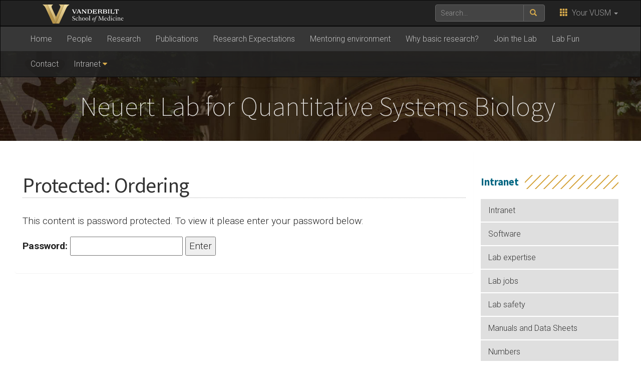

--- FILE ---
content_type: text/html; charset=UTF-8
request_url: https://lab.vanderbilt.edu/neuert-lab/address/ordering/
body_size: 9048
content:
    <!DOCTYPE html>
    <html lang="en">
    <head>
        <script>
            var searchMethod = '';
            var GSAsitesearch = 'https://lab.vanderbilt.edu/neuert-lab/';
            var BrandbarSchool = 'Medicine';
            var GSAfrontend = '';
			            <!-- Google Tag Manager -->
            (function(v,a,n,d,y){v[d]=v[d]||[];v[d].push({'gtm.start':
                new Date().getTime(),event:'gtm.js'});var f=a.getElementsByTagName(n)[0],j=a.createElement(n),ad=d!='dataLayer'?'&d='+d:'';j.async=true;j.src='https://www.googletagmanager.com/gtm.js?id='+y+ad;f.parentNode.insertBefore(j,f);})(window,document,'script','dataLayer','GTM-MH87FL');
			        </script>
        <title>Ordering |   Neuert Lab for Quantitative Systems Biology | Vanderbilt University</title>
        <meta charset="utf-8"/>
        <meta http-equiv="X-UA-Compatible" content="IE=edge"/>
        <meta name="viewport" content="width=device-width, initial-scale=1"/>
		            <meta name="description" content="Ordering. There is no excerpt because this is a protected post." />
			<meta name="keywords" content=", vanderbilt, vanderbilt university, nashville, research, university, news" />		<link rel="dns-prefetch" href="//cdn.hu-manity.co" />
		<!-- Cookie Compliance -->
		<script type="text/javascript">var huOptions = {"appID":"vanderbiltedu-5a40acb","currentLanguage":"en","blocking":false,"globalCookie":false,"isAdmin":false,"privacyConsent":true,"forms":[]};</script>
		<script type="text/javascript" src="https://cdn.hu-manity.co/hu-banner.min.js"></script><meta name='robots' content='max-image-preview:large' />
	<style>img:is([sizes="auto" i], [sizes^="auto," i]) { contain-intrinsic-size: 3000px 1500px }</style>
	<link rel='dns-prefetch' href='//use.fontawesome.com' />
<link rel='dns-prefetch' href='//ajax.googleapis.com' />
<link rel='dns-prefetch' href='//maxcdn.bootstrapcdn.com' />
<link rel='dns-prefetch' href='//cdn.vanderbilt.edu' />
<link rel='dns-prefetch' href='//s7.addthis.com' />
<link rel='dns-prefetch' href='//fonts.googleapis.com' />
<meta property="og:title" content="Protected: Ordering"/>
<meta property="og:type" content="article"/>
<meta property="og:url" content="https://lab.vanderbilt.edu/neuert-lab/address/ordering/"/>
<meta property="og:description" content="There is no excerpt because this is a protected post."/>
<meta property="og:site_name" content="Vanderbilt University"/>
<meta name="twitter:card" content="summary_large_image">
<meta name="twitter:url" content="https://lab.vanderbilt.edu/neuert-lab/address/ordering/"/>
<meta name="twitter:title" content="Protected: Ordering"/>
<meta name="twitter:description" content="There is no excerpt because this is a protected post."/>
<meta name="twitter:site" content="@VanderbiltU"/>
<meta name="twitter:creator" content="@VanderbiltU"/>
<meta property="og:image" content="https://s3.amazonaws.com/vu-wp0/wp-content/uploads/2018/08/18085310/vanderbilt-generic-gold.jpg"/>
<meta name="twitter:image:src" content="https://s3.amazonaws.com/vu-wp0/wp-content/uploads/2018/08/18085310/vanderbilt-generic-gold.jpg"/>

<script type='application/ld+json'>
{

"@context": "http://schema.org",
  "@type": "NewsArticle",
  "mainEntityOfPage":{
    "@type":"WebPage",
    "@id":"https://lab.vanderbilt.edu/neuert-lab/address/ordering/"
  },
"headline": "Protected: Ordering",
"datePublished": "14 Sep, 2018",
"dateModified": "14 Sep, 2018",
"author": {
    "@type": "Person",
    "name": "Gregor Neuert"
  },
"publisher": {
    "@type": "Organization",
    "name": "Vanderbilt University",
    "logo": {
      "@type": "ImageObject",
      "url": "https://news.vanderbilt.edu/i/VU-Square.jpg",
	    "height": "423",
	    "width": "438"
    }
  },

"image": {
    "@type": "ImageObject",
    "url": "https://s3.amazonaws.com/vu-wp0/wp-content/uploads/2018/08/18085310/vanderbilt-generic-gold.jpg",
	    "height": "300",
	    "width": "650"
  },
"description": "There is no excerpt because this is a protected post."} </script> 
<script type="text/javascript">
/* <![CDATA[ */
window._wpemojiSettings = {"baseUrl":"https:\/\/s.w.org\/images\/core\/emoji\/15.0.3\/72x72\/","ext":".png","svgUrl":"https:\/\/s.w.org\/images\/core\/emoji\/15.0.3\/svg\/","svgExt":".svg","source":{"concatemoji":"https:\/\/lab.vanderbilt.edu\/neuert-lab\/wp-includes\/js\/wp-emoji-release.min.js?ver=6.7.4"}};
/*! This file is auto-generated */
!function(i,n){var o,s,e;function c(e){try{var t={supportTests:e,timestamp:(new Date).valueOf()};sessionStorage.setItem(o,JSON.stringify(t))}catch(e){}}function p(e,t,n){e.clearRect(0,0,e.canvas.width,e.canvas.height),e.fillText(t,0,0);var t=new Uint32Array(e.getImageData(0,0,e.canvas.width,e.canvas.height).data),r=(e.clearRect(0,0,e.canvas.width,e.canvas.height),e.fillText(n,0,0),new Uint32Array(e.getImageData(0,0,e.canvas.width,e.canvas.height).data));return t.every(function(e,t){return e===r[t]})}function u(e,t,n){switch(t){case"flag":return n(e,"\ud83c\udff3\ufe0f\u200d\u26a7\ufe0f","\ud83c\udff3\ufe0f\u200b\u26a7\ufe0f")?!1:!n(e,"\ud83c\uddfa\ud83c\uddf3","\ud83c\uddfa\u200b\ud83c\uddf3")&&!n(e,"\ud83c\udff4\udb40\udc67\udb40\udc62\udb40\udc65\udb40\udc6e\udb40\udc67\udb40\udc7f","\ud83c\udff4\u200b\udb40\udc67\u200b\udb40\udc62\u200b\udb40\udc65\u200b\udb40\udc6e\u200b\udb40\udc67\u200b\udb40\udc7f");case"emoji":return!n(e,"\ud83d\udc26\u200d\u2b1b","\ud83d\udc26\u200b\u2b1b")}return!1}function f(e,t,n){var r="undefined"!=typeof WorkerGlobalScope&&self instanceof WorkerGlobalScope?new OffscreenCanvas(300,150):i.createElement("canvas"),a=r.getContext("2d",{willReadFrequently:!0}),o=(a.textBaseline="top",a.font="600 32px Arial",{});return e.forEach(function(e){o[e]=t(a,e,n)}),o}function t(e){var t=i.createElement("script");t.src=e,t.defer=!0,i.head.appendChild(t)}"undefined"!=typeof Promise&&(o="wpEmojiSettingsSupports",s=["flag","emoji"],n.supports={everything:!0,everythingExceptFlag:!0},e=new Promise(function(e){i.addEventListener("DOMContentLoaded",e,{once:!0})}),new Promise(function(t){var n=function(){try{var e=JSON.parse(sessionStorage.getItem(o));if("object"==typeof e&&"number"==typeof e.timestamp&&(new Date).valueOf()<e.timestamp+604800&&"object"==typeof e.supportTests)return e.supportTests}catch(e){}return null}();if(!n){if("undefined"!=typeof Worker&&"undefined"!=typeof OffscreenCanvas&&"undefined"!=typeof URL&&URL.createObjectURL&&"undefined"!=typeof Blob)try{var e="postMessage("+f.toString()+"("+[JSON.stringify(s),u.toString(),p.toString()].join(",")+"));",r=new Blob([e],{type:"text/javascript"}),a=new Worker(URL.createObjectURL(r),{name:"wpTestEmojiSupports"});return void(a.onmessage=function(e){c(n=e.data),a.terminate(),t(n)})}catch(e){}c(n=f(s,u,p))}t(n)}).then(function(e){for(var t in e)n.supports[t]=e[t],n.supports.everything=n.supports.everything&&n.supports[t],"flag"!==t&&(n.supports.everythingExceptFlag=n.supports.everythingExceptFlag&&n.supports[t]);n.supports.everythingExceptFlag=n.supports.everythingExceptFlag&&!n.supports.flag,n.DOMReady=!1,n.readyCallback=function(){n.DOMReady=!0}}).then(function(){return e}).then(function(){var e;n.supports.everything||(n.readyCallback(),(e=n.source||{}).concatemoji?t(e.concatemoji):e.wpemoji&&e.twemoji&&(t(e.twemoji),t(e.wpemoji)))}))}((window,document),window._wpemojiSettings);
/* ]]> */
</script>
<style id='wp-emoji-styles-inline-css' type='text/css'>

	img.wp-smiley, img.emoji {
		display: inline !important;
		border: none !important;
		box-shadow: none !important;
		height: 1em !important;
		width: 1em !important;
		margin: 0 0.07em !important;
		vertical-align: -0.1em !important;
		background: none !important;
		padding: 0 !important;
	}
</style>
<link rel='stylesheet' id='wp-block-library-css' href='https://lab.vanderbilt.edu/neuert-lab/wp-includes/css/dist/block-library/style.min.css?ver=6.7.4' type='text/css' media='all' />
<style id='classic-theme-styles-inline-css' type='text/css'>
/*! This file is auto-generated */
.wp-block-button__link{color:#fff;background-color:#32373c;border-radius:9999px;box-shadow:none;text-decoration:none;padding:calc(.667em + 2px) calc(1.333em + 2px);font-size:1.125em}.wp-block-file__button{background:#32373c;color:#fff;text-decoration:none}
</style>
<style id='global-styles-inline-css' type='text/css'>
:root{--wp--preset--aspect-ratio--square: 1;--wp--preset--aspect-ratio--4-3: 4/3;--wp--preset--aspect-ratio--3-4: 3/4;--wp--preset--aspect-ratio--3-2: 3/2;--wp--preset--aspect-ratio--2-3: 2/3;--wp--preset--aspect-ratio--16-9: 16/9;--wp--preset--aspect-ratio--9-16: 9/16;--wp--preset--color--black: #000000;--wp--preset--color--cyan-bluish-gray: #abb8c3;--wp--preset--color--white: #ffffff;--wp--preset--color--pale-pink: #f78da7;--wp--preset--color--vivid-red: #cf2e2e;--wp--preset--color--luminous-vivid-orange: #ff6900;--wp--preset--color--luminous-vivid-amber: #fcb900;--wp--preset--color--light-green-cyan: #7bdcb5;--wp--preset--color--vivid-green-cyan: #00d084;--wp--preset--color--pale-cyan-blue: #8ed1fc;--wp--preset--color--vivid-cyan-blue: #0693e3;--wp--preset--color--vivid-purple: #9b51e0;--wp--preset--gradient--vivid-cyan-blue-to-vivid-purple: linear-gradient(135deg,rgba(6,147,227,1) 0%,rgb(155,81,224) 100%);--wp--preset--gradient--light-green-cyan-to-vivid-green-cyan: linear-gradient(135deg,rgb(122,220,180) 0%,rgb(0,208,130) 100%);--wp--preset--gradient--luminous-vivid-amber-to-luminous-vivid-orange: linear-gradient(135deg,rgba(252,185,0,1) 0%,rgba(255,105,0,1) 100%);--wp--preset--gradient--luminous-vivid-orange-to-vivid-red: linear-gradient(135deg,rgba(255,105,0,1) 0%,rgb(207,46,46) 100%);--wp--preset--gradient--very-light-gray-to-cyan-bluish-gray: linear-gradient(135deg,rgb(238,238,238) 0%,rgb(169,184,195) 100%);--wp--preset--gradient--cool-to-warm-spectrum: linear-gradient(135deg,rgb(74,234,220) 0%,rgb(151,120,209) 20%,rgb(207,42,186) 40%,rgb(238,44,130) 60%,rgb(251,105,98) 80%,rgb(254,248,76) 100%);--wp--preset--gradient--blush-light-purple: linear-gradient(135deg,rgb(255,206,236) 0%,rgb(152,150,240) 100%);--wp--preset--gradient--blush-bordeaux: linear-gradient(135deg,rgb(254,205,165) 0%,rgb(254,45,45) 50%,rgb(107,0,62) 100%);--wp--preset--gradient--luminous-dusk: linear-gradient(135deg,rgb(255,203,112) 0%,rgb(199,81,192) 50%,rgb(65,88,208) 100%);--wp--preset--gradient--pale-ocean: linear-gradient(135deg,rgb(255,245,203) 0%,rgb(182,227,212) 50%,rgb(51,167,181) 100%);--wp--preset--gradient--electric-grass: linear-gradient(135deg,rgb(202,248,128) 0%,rgb(113,206,126) 100%);--wp--preset--gradient--midnight: linear-gradient(135deg,rgb(2,3,129) 0%,rgb(40,116,252) 100%);--wp--preset--font-size--small: 13px;--wp--preset--font-size--medium: 20px;--wp--preset--font-size--large: 36px;--wp--preset--font-size--x-large: 42px;--wp--preset--spacing--20: 0.44rem;--wp--preset--spacing--30: 0.67rem;--wp--preset--spacing--40: 1rem;--wp--preset--spacing--50: 1.5rem;--wp--preset--spacing--60: 2.25rem;--wp--preset--spacing--70: 3.38rem;--wp--preset--spacing--80: 5.06rem;--wp--preset--shadow--natural: 6px 6px 9px rgba(0, 0, 0, 0.2);--wp--preset--shadow--deep: 12px 12px 50px rgba(0, 0, 0, 0.4);--wp--preset--shadow--sharp: 6px 6px 0px rgba(0, 0, 0, 0.2);--wp--preset--shadow--outlined: 6px 6px 0px -3px rgba(255, 255, 255, 1), 6px 6px rgba(0, 0, 0, 1);--wp--preset--shadow--crisp: 6px 6px 0px rgba(0, 0, 0, 1);}:where(.is-layout-flex){gap: 0.5em;}:where(.is-layout-grid){gap: 0.5em;}body .is-layout-flex{display: flex;}.is-layout-flex{flex-wrap: wrap;align-items: center;}.is-layout-flex > :is(*, div){margin: 0;}body .is-layout-grid{display: grid;}.is-layout-grid > :is(*, div){margin: 0;}:where(.wp-block-columns.is-layout-flex){gap: 2em;}:where(.wp-block-columns.is-layout-grid){gap: 2em;}:where(.wp-block-post-template.is-layout-flex){gap: 1.25em;}:where(.wp-block-post-template.is-layout-grid){gap: 1.25em;}.has-black-color{color: var(--wp--preset--color--black) !important;}.has-cyan-bluish-gray-color{color: var(--wp--preset--color--cyan-bluish-gray) !important;}.has-white-color{color: var(--wp--preset--color--white) !important;}.has-pale-pink-color{color: var(--wp--preset--color--pale-pink) !important;}.has-vivid-red-color{color: var(--wp--preset--color--vivid-red) !important;}.has-luminous-vivid-orange-color{color: var(--wp--preset--color--luminous-vivid-orange) !important;}.has-luminous-vivid-amber-color{color: var(--wp--preset--color--luminous-vivid-amber) !important;}.has-light-green-cyan-color{color: var(--wp--preset--color--light-green-cyan) !important;}.has-vivid-green-cyan-color{color: var(--wp--preset--color--vivid-green-cyan) !important;}.has-pale-cyan-blue-color{color: var(--wp--preset--color--pale-cyan-blue) !important;}.has-vivid-cyan-blue-color{color: var(--wp--preset--color--vivid-cyan-blue) !important;}.has-vivid-purple-color{color: var(--wp--preset--color--vivid-purple) !important;}.has-black-background-color{background-color: var(--wp--preset--color--black) !important;}.has-cyan-bluish-gray-background-color{background-color: var(--wp--preset--color--cyan-bluish-gray) !important;}.has-white-background-color{background-color: var(--wp--preset--color--white) !important;}.has-pale-pink-background-color{background-color: var(--wp--preset--color--pale-pink) !important;}.has-vivid-red-background-color{background-color: var(--wp--preset--color--vivid-red) !important;}.has-luminous-vivid-orange-background-color{background-color: var(--wp--preset--color--luminous-vivid-orange) !important;}.has-luminous-vivid-amber-background-color{background-color: var(--wp--preset--color--luminous-vivid-amber) !important;}.has-light-green-cyan-background-color{background-color: var(--wp--preset--color--light-green-cyan) !important;}.has-vivid-green-cyan-background-color{background-color: var(--wp--preset--color--vivid-green-cyan) !important;}.has-pale-cyan-blue-background-color{background-color: var(--wp--preset--color--pale-cyan-blue) !important;}.has-vivid-cyan-blue-background-color{background-color: var(--wp--preset--color--vivid-cyan-blue) !important;}.has-vivid-purple-background-color{background-color: var(--wp--preset--color--vivid-purple) !important;}.has-black-border-color{border-color: var(--wp--preset--color--black) !important;}.has-cyan-bluish-gray-border-color{border-color: var(--wp--preset--color--cyan-bluish-gray) !important;}.has-white-border-color{border-color: var(--wp--preset--color--white) !important;}.has-pale-pink-border-color{border-color: var(--wp--preset--color--pale-pink) !important;}.has-vivid-red-border-color{border-color: var(--wp--preset--color--vivid-red) !important;}.has-luminous-vivid-orange-border-color{border-color: var(--wp--preset--color--luminous-vivid-orange) !important;}.has-luminous-vivid-amber-border-color{border-color: var(--wp--preset--color--luminous-vivid-amber) !important;}.has-light-green-cyan-border-color{border-color: var(--wp--preset--color--light-green-cyan) !important;}.has-vivid-green-cyan-border-color{border-color: var(--wp--preset--color--vivid-green-cyan) !important;}.has-pale-cyan-blue-border-color{border-color: var(--wp--preset--color--pale-cyan-blue) !important;}.has-vivid-cyan-blue-border-color{border-color: var(--wp--preset--color--vivid-cyan-blue) !important;}.has-vivid-purple-border-color{border-color: var(--wp--preset--color--vivid-purple) !important;}.has-vivid-cyan-blue-to-vivid-purple-gradient-background{background: var(--wp--preset--gradient--vivid-cyan-blue-to-vivid-purple) !important;}.has-light-green-cyan-to-vivid-green-cyan-gradient-background{background: var(--wp--preset--gradient--light-green-cyan-to-vivid-green-cyan) !important;}.has-luminous-vivid-amber-to-luminous-vivid-orange-gradient-background{background: var(--wp--preset--gradient--luminous-vivid-amber-to-luminous-vivid-orange) !important;}.has-luminous-vivid-orange-to-vivid-red-gradient-background{background: var(--wp--preset--gradient--luminous-vivid-orange-to-vivid-red) !important;}.has-very-light-gray-to-cyan-bluish-gray-gradient-background{background: var(--wp--preset--gradient--very-light-gray-to-cyan-bluish-gray) !important;}.has-cool-to-warm-spectrum-gradient-background{background: var(--wp--preset--gradient--cool-to-warm-spectrum) !important;}.has-blush-light-purple-gradient-background{background: var(--wp--preset--gradient--blush-light-purple) !important;}.has-blush-bordeaux-gradient-background{background: var(--wp--preset--gradient--blush-bordeaux) !important;}.has-luminous-dusk-gradient-background{background: var(--wp--preset--gradient--luminous-dusk) !important;}.has-pale-ocean-gradient-background{background: var(--wp--preset--gradient--pale-ocean) !important;}.has-electric-grass-gradient-background{background: var(--wp--preset--gradient--electric-grass) !important;}.has-midnight-gradient-background{background: var(--wp--preset--gradient--midnight) !important;}.has-small-font-size{font-size: var(--wp--preset--font-size--small) !important;}.has-medium-font-size{font-size: var(--wp--preset--font-size--medium) !important;}.has-large-font-size{font-size: var(--wp--preset--font-size--large) !important;}.has-x-large-font-size{font-size: var(--wp--preset--font-size--x-large) !important;}
:where(.wp-block-post-template.is-layout-flex){gap: 1.25em;}:where(.wp-block-post-template.is-layout-grid){gap: 1.25em;}
:where(.wp-block-columns.is-layout-flex){gap: 2em;}:where(.wp-block-columns.is-layout-grid){gap: 2em;}
:root :where(.wp-block-pullquote){font-size: 1.5em;line-height: 1.6;}
</style>
<link rel='stylesheet' id='textext-core-css' href='https://lab.vanderbilt.edu/neuert-lab/wp-content/plugins/vu-lab-pubmed-posts/textext/css/textext.core.css?ver=1.3.1' type='text/css' media='all' />
<link rel='stylesheet' id='textext-tags-css' href='https://lab.vanderbilt.edu/neuert-lab/wp-content/plugins/vu-lab-pubmed-posts/textext/css/textext.plugin.tags.css?ver=1.3.1' type='text/css' media='all' />
<link rel='stylesheet' id='textext-arrow-css' href='https://lab.vanderbilt.edu/neuert-lab/wp-content/plugins/vu-lab-pubmed-posts/textext/css/textext.plugin.arrow.css?ver=1.3.1' type='text/css' media='all' />
<link rel='stylesheet' id='textext-prompt-css' href='https://lab.vanderbilt.edu/neuert-lab/wp-content/plugins/vu-lab-pubmed-posts/textext/css/textext.plugin.prompt.css?ver=1.3.1' type='text/css' media='all' />
<link rel='stylesheet' id='textext-autocomplete-css' href='https://lab.vanderbilt.edu/neuert-lab/wp-content/plugins/vu-lab-pubmed-posts/textext/css/textext.plugin.autocomplete.css?ver=1.3.1' type='text/css' media='all' />
<link rel='stylesheet' id='pubmed-front-css' href='https://lab.vanderbilt.edu/neuert-lab/wp-content/plugins/vu-lab-pubmed-posts/style.css?ver=1.1.1' type='text/css' media='all' />
<link rel='stylesheet' id='cdn-bootstrap-css' href='https://maxcdn.bootstrapcdn.com/bootstrap/3.3.7/css/bootstrap.min.css?ver=6.7.4' type='text/css' media='all' />
<link rel='stylesheet' id='google-fonts-css' href='https://fonts.googleapis.com/css?family=Roboto%3A100%2C300%2C400%2C700%7CSource+Sans+Pro%3A200%2C300%2C400%2C700&#038;display=swap&#038;ver=1.0.0' type='text/css' media='all' />
<link rel='stylesheet' id='vanderbilt-css' href='https://cdn.vanderbilt.edu/vu-www4/omni/css/vu-main-2019.css?ver=1.0.2' type='text/css' media='all' />
<link rel='stylesheet' id='vanderbilt-parent-css' href='https://lab.vanderbilt.edu/neuert-lab/wp-content/themes/ANCHORDOWN-Vanderbilt/style.css?ver=1.0.4' type='text/css' media='all' />
<link rel='stylesheet' id='vanderbilt-child-css' href='https://lab.vanderbilt.edu/neuert-lab/wp-content/themes/ANCHORDOWN-CHILD-lab-v-e/style.css?ver=1.0.2' type='text/css' media='all' />
<script type="text/javascript" src="https://lab.vanderbilt.edu/neuert-lab/wp-includes/js/jquery/jquery.min.js?ver=3.7.1" id="jquery-core-js"></script>
<script type="text/javascript" src="https://lab.vanderbilt.edu/neuert-lab/wp-includes/js/jquery/jquery-migrate.min.js?ver=3.4.1" id="jquery-migrate-js"></script>
<script type="text/javascript" src="https://lab.vanderbilt.edu/neuert-lab/wp-content/plugins/vu-lab-pubmed-posts/textext/js/textext.core.js?ver=1.3.1" id="textext-core-js"></script>
<script type="text/javascript" src="https://lab.vanderbilt.edu/neuert-lab/wp-content/plugins/vu-lab-pubmed-posts/textext/js/textext.plugin.tags.js?ver=1.3.1" id="textext-tags-js"></script>
<script type="text/javascript" src="https://lab.vanderbilt.edu/neuert-lab/wp-content/plugins/vu-lab-pubmed-posts/textext/js/textext.plugin.arrow.js?ver=1.3.1" id="textext-arrow-js"></script>
<script type="text/javascript" src="https://lab.vanderbilt.edu/neuert-lab/wp-content/plugins/vu-lab-pubmed-posts/textext/js/textext.plugin.prompt.js?ver=1.3.1" id="textext-prompt-js"></script>
<script type="text/javascript" src="https://lab.vanderbilt.edu/neuert-lab/wp-content/plugins/vu-lab-pubmed-posts/textext/js/textext.plugin.autocomplete.js?ver=1.3.1" id="textext-autocomplete-js"></script>
<script type="text/javascript" id="pubmed-front-js-extra">
/* <![CDATA[ */
var pubMedPosts = {"tags":"[\"Alumni\",\"featured\",\"Graduate Students\",\"Postdoctoral Fellows\",\"Principal Investigator\",\"Research Assistant\",\"Undergraduate Students\"]","tagsText":"Tags (press enter to select)"};
/* ]]> */
</script>
<script type="text/javascript" src="https://lab.vanderbilt.edu/neuert-lab/wp-content/plugins/vu-lab-pubmed-posts/script.js?ver=1.1.1" id="pubmed-front-js"></script>
<script type="text/javascript" src="https://use.fontawesome.com/178eb0d5fa.js?ver=6.7.4" id="CDN-fontawesome-js"></script>
<link rel="https://api.w.org/" href="https://lab.vanderbilt.edu/neuert-lab/wp-json/" /><link rel="alternate" title="JSON" type="application/json" href="https://lab.vanderbilt.edu/neuert-lab/wp-json/wp/v2/pages/365" /><link rel="canonical" href="https://lab.vanderbilt.edu/neuert-lab/address/ordering/" />
<link rel='shortlink' href='https://lab.vanderbilt.edu/neuert-lab/?p=365' />
<link rel="alternate" title="oEmbed (JSON)" type="application/json+oembed" href="https://lab.vanderbilt.edu/neuert-lab/wp-json/oembed/1.0/embed?url=https%3A%2F%2Flab.vanderbilt.edu%2Fneuert-lab%2Faddress%2Fordering%2F" />
<link rel="alternate" title="oEmbed (XML)" type="text/xml+oembed" href="https://lab.vanderbilt.edu/neuert-lab/wp-json/oembed/1.0/embed?url=https%3A%2F%2Flab.vanderbilt.edu%2Fneuert-lab%2Faddress%2Fordering%2F&#038;format=xml" />
<link rel="shortcut icon" href="https://www.vanderbilt.edu/favicon.ico" /><link rel="dns-prefetch" href="//cdn.vanderbilt.edu" /><style type="text/css">.recentcomments a{display:inline !important;padding:0 !important;margin:0 !important;}</style>		<style type="text/css" id="wp-custom-css">
			h1.graphic-header__title {font-size: 3.4em !important;}		</style>
		        <style>
            <!--
            .header-background {
                background: url("https://lab.vanderbilt.edu/neuert-lab/wp-content/uploads/sites/46/2018/06/SOMLabs-HeaderBG1x.jpg") top center;
                background-size: cover;
            }
            @media only screen and (-webkit-min-device-pixel-ratio: 1.5),
            only screen and (-o-min-device-pixel-ratio: 3 / 2),
            only screen and (min--moz-device-pixel-ratio: 1.5),
            only screen and (min-device-pixel-ratio: 1.5) {
                .header-background {
                    background-image: url("https://lab.vanderbilt.edu/neuert-lab/wp-content/uploads/sites/46/2018/06/SOMLabs-HeaderBG2x.jpg");
                    background-size: cover;
                }
            }
            -->
        </style>
		    </head>
<body class="page-template-default page page-id-365 page-child parent-pageid-312 cookies-not-set">
<!-- Google Tag Manager -->
    <noscript><iframe src="https://www.googletagmanager.com/ns.html?id=GTM-MH87FL" height="0" width="0" style="display:none;visibility:hidden"></iframe></noscript>
    <a class="sr-only sr-only-focusable" href="#maincontent">Skip to main content</a>
    <script type="text/javascript" src="//cdn.vanderbilt.edu/vu-www4/brandbar/brandbar-school.js">//</script>
<div id="anchordown">
    <header class="vu-header">
        <nav class="navbar navbar-inverse no-border-radius" role="navigation">
            <div class="container">
                <nav class="vumainmenu collapse navbar-collapse">
                    <ul id="sitenav" class="menu"><li id="menu-item-150" class="menu-item menu-item-type-post_type menu-item-object-page menu-item-home menu-item-150"><a href="https://lab.vanderbilt.edu/neuert-lab/">Home</a></li>
<li id="menu-item-205" class="menu-item menu-item-type-post_type menu-item-object-page menu-item-205"><a href="https://lab.vanderbilt.edu/neuert-lab/people/">People</a></li>
<li id="menu-item-147" class="menu-item menu-item-type-post_type menu-item-object-page menu-item-147"><a href="https://lab.vanderbilt.edu/neuert-lab/research/">Research</a></li>
<li id="menu-item-151" class="menu-item menu-item-type-custom menu-item-object-custom menu-item-151"><a href="https://scholar.google.com/citations?hl=en&#038;user=k2lm0AIAAAAJ&#038;view_op=list_works&#038;sortby=pubdate">Publications</a></li>
<li id="menu-item-1093" class="menu-item menu-item-type-post_type menu-item-object-page menu-item-1093"><a href="https://lab.vanderbilt.edu/neuert-lab/research-expectations/">Research Expectations</a></li>
<li id="menu-item-297" class="menu-item menu-item-type-post_type menu-item-object-page menu-item-297"><a href="https://lab.vanderbilt.edu/neuert-lab/mentoring-environment/">Mentoring environment</a></li>
<li id="menu-item-306" class="menu-item menu-item-type-post_type menu-item-object-page menu-item-306"><a href="https://lab.vanderbilt.edu/neuert-lab/why-basic-research/">Why basic research?</a></li>
<li id="menu-item-148" class="menu-item menu-item-type-post_type menu-item-object-page menu-item-148"><a href="https://lab.vanderbilt.edu/neuert-lab/join-the-lab/">Join the Lab</a></li>
<li id="menu-item-149" class="menu-item menu-item-type-post_type menu-item-object-page menu-item-149"><a href="https://lab.vanderbilt.edu/neuert-lab/lab-fun/">Lab Fun</a></li>
<li id="menu-item-417" class="menu-item menu-item-type-post_type menu-item-object-page menu-item-417"><a href="https://lab.vanderbilt.edu/neuert-lab/contact/">Contact</a></li>
<li id="menu-item-317" class="menu-item menu-item-type-post_type menu-item-object-page current-page-ancestor current-menu-ancestor current-menu-parent current-page-parent current_page_parent current_page_ancestor menu-item-has-children menu-item-317"><a href="https://lab.vanderbilt.edu/neuert-lab/address/">Intranet</a>
<ul class="sub-menu">
	<li id="menu-item-326" class="menu-item menu-item-type-post_type menu-item-object-page menu-item-326"><a href="https://lab.vanderbilt.edu/neuert-lab/address/books-and-background-information/">Books and Background Information</a></li>
	<li id="menu-item-406" class="menu-item menu-item-type-post_type menu-item-object-page menu-item-406"><a href="https://lab.vanderbilt.edu/neuert-lab/address/courses-seminars/">Courses / Seminars</a></li>
	<li id="menu-item-407" class="menu-item menu-item-type-post_type menu-item-object-page menu-item-407"><a href="https://lab.vanderbilt.edu/neuert-lab/address/funding-agencies/">Funding Agencies</a></li>
	<li id="menu-item-390" class="menu-item menu-item-type-post_type menu-item-object-page menu-item-390"><a href="https://lab.vanderbilt.edu/neuert-lab/address/group-meeting-schedule-2/">Group meeting schedule</a></li>
	<li id="menu-item-408" class="menu-item menu-item-type-post_type menu-item-object-page menu-item-408"><a href="https://lab.vanderbilt.edu/neuert-lab/address/342-2/">Important Journals</a></li>
	<li id="menu-item-409" class="menu-item menu-item-type-post_type menu-item-object-page menu-item-409"><a href="https://lab.vanderbilt.edu/neuert-lab/address/important-papers/">Important Papers and Career Development References</a></li>
	<li id="menu-item-410" class="menu-item menu-item-type-post_type menu-item-object-page menu-item-410"><a href="https://lab.vanderbilt.edu/neuert-lab/address/job-sites/">Job sites</a></li>
	<li id="menu-item-405" class="menu-item menu-item-type-post_type menu-item-object-page menu-item-405"><a href="https://lab.vanderbilt.edu/neuert-lab/address/lab-equipment-contact-person/">Lab equipment contact person</a></li>
	<li id="menu-item-404" class="menu-item menu-item-type-post_type menu-item-object-page menu-item-404"><a href="https://lab.vanderbilt.edu/neuert-lab/address/lab-expectations-and-philosophy/">Lab expectations, management and philosophy</a></li>
	<li id="menu-item-403" class="menu-item menu-item-type-post_type menu-item-object-page menu-item-403"><a href="https://lab.vanderbilt.edu/neuert-lab/address/lab-expertise/">Lab expertise</a></li>
	<li id="menu-item-328" class="menu-item menu-item-type-post_type menu-item-object-page menu-item-328"><a href="https://lab.vanderbilt.edu/neuert-lab/lab-resources/">Lab Resources</a></li>
	<li id="menu-item-402" class="menu-item menu-item-type-post_type menu-item-object-page menu-item-402"><a href="https://lab.vanderbilt.edu/neuert-lab/address/lab-jobs/">Lab jobs</a></li>
	<li id="menu-item-401" class="menu-item menu-item-type-post_type menu-item-object-page menu-item-401"><a href="https://lab.vanderbilt.edu/neuert-lab/address/lab-safety/">Lab safety</a></li>
	<li id="menu-item-400" class="menu-item menu-item-type-post_type menu-item-object-page menu-item-400"><a href="https://lab.vanderbilt.edu/neuert-lab/address/manuals-and-data-sheets/">Manuals and Data Sheets</a></li>
	<li id="menu-item-399" class="menu-item menu-item-type-post_type menu-item-object-page menu-item-399"><a href="https://lab.vanderbilt.edu/neuert-lab/address/numbers/">Numbers</a></li>
	<li id="menu-item-398" class="menu-item menu-item-type-post_type menu-item-object-page current-menu-item page_item page-item-365 current_page_item menu-item-398"><a href="https://lab.vanderbilt.edu/neuert-lab/address/ordering/" aria-current="page">Ordering</a></li>
	<li id="menu-item-397" class="menu-item menu-item-type-post_type menu-item-object-page menu-item-397"><a href="https://lab.vanderbilt.edu/neuert-lab/address/protocols/">Protocols</a></li>
	<li id="menu-item-396" class="menu-item menu-item-type-post_type menu-item-object-page menu-item-396"><a href="https://lab.vanderbilt.edu/neuert-lab/address/resources/">Resources</a></li>
	<li id="menu-item-395" class="menu-item menu-item-type-post_type menu-item-object-page menu-item-395"><a href="https://lab.vanderbilt.edu/neuert-lab/address/scholarships/">Scholarships</a></li>
	<li id="menu-item-394" class="menu-item menu-item-type-post_type menu-item-object-page menu-item-394"><a href="https://lab.vanderbilt.edu/neuert-lab/address/shared-equipment/">Shared equipment</a></li>
	<li id="menu-item-393" class="menu-item menu-item-type-post_type menu-item-object-page menu-item-393"><a href="https://lab.vanderbilt.edu/neuert-lab/address/software/">Software</a></li>
	<li id="menu-item-392" class="menu-item menu-item-type-post_type menu-item-object-page menu-item-392"><a href="https://lab.vanderbilt.edu/neuert-lab/address/techniques/">Techniques</a></li>
	<li id="menu-item-391" class="menu-item menu-item-type-post_type menu-item-object-page menu-item-391"><a href="https://lab.vanderbilt.edu/neuert-lab/address/yeast-species/">Yeast species</a></li>
</ul>
</li>
</ul>                </nav>
            </div>
        </nav>
        <div class="header-background">
            <div class="container text-center">
                <a href="https://lab.vanderbilt.edu/neuert-lab/">
                    <h1 class="graphic-header__title livetextheader ">
						Neuert Lab for Quantitative Systems Biology                    </h1>
					                </a>
            </div>
        </div>

    </header>



    <section id="maincontent" class="vu-main-content">
        <div class="container">

<div class="panel panel-default col-sm-9">
	
	

<div class="row">
<article class="primary-content col-sm-12">
<div class="panel-body">
	                             

	<h1 class="pagetitle">Protected: Ordering</h1>
	    <form action="https://lab.vanderbilt.edu/neuert-lab/wp-login.php?action=postpass" class="post-password-form" method="post">
<p>This content is password protected. To view it please enter your password below:</p>
<p><label for="pwbox-365">Password: <input name="post_password" id="pwbox-365" type="password" spellcheck="false" size="20" /></label> <input type="submit" name="Submit" value="Enter" /></p>
</form>
	


</div>
</article>
</div>
</div>
      

<aside id="sidebar__right" class="sidebar sidebar__right col-sm-3">
	
    <h3 class="hidden-print child_header"> Intranet </h3>
    <ul class="hidden-print">
                    <li class="page_item"> <a href="https://lab.vanderbilt.edu/neuert-lab/address/"> Intranet </a> </li>
        
        <li class="page_item page-item-375"><a href="https://lab.vanderbilt.edu/neuert-lab/address/software/">Software</a></li>
<li class="page_item page-item-354"><a href="https://lab.vanderbilt.edu/neuert-lab/address/lab-expertise/">Lab expertise</a></li>
<li class="page_item page-item-356"><a href="https://lab.vanderbilt.edu/neuert-lab/address/lab-jobs/">Lab jobs</a></li>
<li class="page_item page-item-359"><a href="https://lab.vanderbilt.edu/neuert-lab/address/lab-safety/">Lab safety</a></li>
<li class="page_item page-item-361"><a href="https://lab.vanderbilt.edu/neuert-lab/address/manuals-and-data-sheets/">Manuals and Data Sheets</a></li>
<li class="page_item page-item-363"><a href="https://lab.vanderbilt.edu/neuert-lab/address/numbers/">Numbers</a></li>
<li class="page_item page-item-365 current_page_item"><a href="https://lab.vanderbilt.edu/neuert-lab/address/ordering/" aria-current="page">Ordering</a></li>
<li class="page_item page-item-367"><a href="https://lab.vanderbilt.edu/neuert-lab/address/protocols/">Protocols</a></li>
<li class="page_item page-item-369"><a href="https://lab.vanderbilt.edu/neuert-lab/address/resources/">Resources</a></li>
<li class="page_item page-item-371"><a href="https://lab.vanderbilt.edu/neuert-lab/address/scholarships/">Scholarships</a></li>
<li class="page_item page-item-373"><a href="https://lab.vanderbilt.edu/neuert-lab/address/shared-equipment/">Shared equipment</a></li>
<li class="page_item page-item-352"><a href="https://lab.vanderbilt.edu/neuert-lab/address/lab-expectations-and-philosophy/">Lab expectations, management and philosophy</a></li>
<li class="page_item page-item-377"><a href="https://lab.vanderbilt.edu/neuert-lab/address/techniques/">Techniques</a></li>
<li class="page_item page-item-379"><a href="https://lab.vanderbilt.edu/neuert-lab/address/yeast-species/">Yeast species</a></li>
<li class="page_item page-item-684"><a href="https://lab.vanderbilt.edu/neuert-lab/address/coding-resources/">Coding resources</a></li>
<li class="page_item page-item-823"><a href="https://lab.vanderbilt.edu/neuert-lab/address/conferences/">Conferences</a></li>
<li class="page_item page-item-310"><a href="https://lab.vanderbilt.edu/neuert-lab/address/group-meeting-schedule-2/">Group meeting schedule</a></li>
<li class="page_item page-item-324"><a href="https://lab.vanderbilt.edu/neuert-lab/address/books-and-background-information/">Books and Background Information</a></li>
<li class="page_item page-item-330"><a href="https://lab.vanderbilt.edu/neuert-lab/address/computer-usage/">Computer usage</a></li>
<li class="page_item page-item-332"><a href="https://lab.vanderbilt.edu/neuert-lab/address/conference-room-scheduling/">Conference room scheduling</a></li>
<li class="page_item page-item-334"><a href="https://lab.vanderbilt.edu/neuert-lab/address/contact-information-lab-members/">Contact information lab members</a></li>
<li class="page_item page-item-338"><a href="https://lab.vanderbilt.edu/neuert-lab/address/courses-seminars/">Courses / Seminars</a></li>
<li class="page_item page-item-340"><a href="https://lab.vanderbilt.edu/neuert-lab/address/funding-agencies/">Funding Agencies</a></li>
<li class="page_item page-item-342"><a href="https://lab.vanderbilt.edu/neuert-lab/address/342-2/">Important Journals</a></li>
<li class="page_item page-item-345"><a href="https://lab.vanderbilt.edu/neuert-lab/address/important-papers/">Important Papers and Career Development References</a></li>
<li class="page_item page-item-347"><a href="https://lab.vanderbilt.edu/neuert-lab/address/job-sites/">Job sites</a></li>
<li class="page_item page-item-350"><a href="https://lab.vanderbilt.edu/neuert-lab/address/lab-equipment-contact-person/">Lab equipment contact person</a></li>
    </ul>

</aside>
</div>
</section>
<footer id="vu-footer" class="vu-footer fresh">
	
    <div class="container">
        <div class="row">
            <section class="vu-footer__yourvu col-md-3 clearfix">

				                    <h4 class="hidden-print">Your Vanderbilt</h4>
                    <ul class="hidden-print">
                        <li><a href="http://www.vanderbilt.edu/alumni/">Alumni</a></li>
                        <li><a href="https://www.vanderbilt.edu/student/">Current Students</a></li>
                        <li><a href="https://www.vanderbilt.edu/faculty-staff/">Faculty & Staff</a></li>
                        <li><a href="http://www.vanderbilt.edu/isss/">International Students</a></li>
                        <li><a href="https://news.vanderbilt.edu/">Media</a></li>
                        <li><a href="http://www.vanderbilt.edu/families/">Parents & Family</a></li>
                        <li><a href="https://www.vanderbilt.edu/prospective/">Prospective Students</a></li>
                        <li><a href="https://research.vanderbilt.edu/">Researchers</a></li>
                        <li><a href="http://www.vucommodores.com">Sports Fans</a></li>
                        <li><a href="https://www.vanderbilt.edu/community/">Visitors & Neighbors</a></li>
                    </ul>
				
            </section>
            <section class="vu-footer__map col-sm-12 col-md-6 clearfix">
                <div class="embed-responsive embed-responsive-16by9"><p>
						                            <iframe src="https://www.youtube.com/embed/videoseries?list=PLB1EPeYUwa4kR8T8GEPHayPR7sDTo85X0&rel=0&controls=0&showinfo=0" width="300" height="150" frameborder="0"><!-- VIDEO --> </iframe>
						</p></div>
            </section>
            <section class="vu-footer__popular col-md-3 clearfix">

				                    <h4 class="hidden-print">Quick Links</h4>
                    <ul class="hidden-print">
                        <li><a href="http://vu.edu/peoplefinder">PeopleFinder</a></li>
                        <li><a href="http://www.library.vanderbilt.edu/">Libraries</a></li>
                        <li><a href="https://news.vanderbilt.edu">News</a></li>
                        <li><a href="http://events.vanderbilt.edu">Calendar</a></li>
                        <li><a href="https://vanderbilt.edu/map/">Maps</a></li>
                        <li><a href="https://www.vanderbilt.edu/atoz/letter/A">A-Z</a></li>
                    </ul>
				
            </section>
        </div>
    </div>
</footer>
<footer class="credits">
    <div class="container">
        <div class="col-lg-12 text-center"><p></p>
            <p><small>
                    <span><a href="https://lab.vanderbilt.edu/neuert-lab/wp-login.php?redirect_to=https%3A%2F%2Flab.vanderbilt.edu%2Fneuert-lab%2Faddress%2Fordering%2F">&copy;</a></span>
                    <script type="text/javascript">date=new Date(); year=date.getFullYear(); document.write(year);//</script> Vanderbilt University &middot; All rights reserved. <a href="http://web.vanderbilt.edu/">Site Development: Digital Strategies (Division of Communications)</a>
                    <br/>Vanderbilt University is committed to the principle of equal opportunity. Vanderbilt University does not discriminate against individuals on the basis of their race, sex, sexual orientation, gender identity, religion, color, national or ethnic origin, age, disability, military service, or genetic information in its administration of educational policies, programs, or activities; admissions policies; scholarship and loan programs; athletic or other University-administered programs; or employment. <a class="credits__link" href="https://www.vanderbilt.edu/accessibility/">Accessibility information</a>. <br/>Vanderbilt&reg;, Vanderbilt University&reg; and the Vanderbilt logos are trademarks of The Vanderbilt University.</small>
            </p>
        </div>
    </div>
</footer></div>
<script type="text/javascript" src="https://ajax.googleapis.com/ajax/libs/jquery/1.11.2/jquery.min.js?ver=201710" id="CDN-jquery-js"></script>
<script type="text/javascript" src="https://maxcdn.bootstrapcdn.com/bootstrap/3.3.7/js/bootstrap.min.js?ver=201710" id="CDN-bootstrap-js"></script>
<script type="text/javascript" src="https://cdn.vanderbilt.edu/vu-www4/omni/js/vu-all.min.js?ver=201908" id="vanderbilt-scripts-js"></script>
<script type="text/javascript" src="https://s7.addthis.com/js/300/addthis_widget.js?ver=201710#pubid=ra-53f376102e786366" id="CDN-addthis-js"></script>
<script type="text/javascript" src="https://lab.vanderbilt.edu/neuert-lab/wp-content/plugins/page-links-to/dist/new-tab.js?ver=3.3.7" id="page-links-to-js"></script>
</body>
</html>


--- FILE ---
content_type: text/css
request_url: https://lab.vanderbilt.edu/neuert-lab/wp-content/plugins/vu-lab-pubmed-posts/textext/css/textext.plugin.autocomplete.css?ver=1.3.1
body_size: 275
content:
.text-core .text-wrap .text-dropdown {
  -webkit-box-sizing: border-box;
  -moz-box-sizing: border-box;
  box-sizing: border-box;
  padding: 0;
  position: absolute;
  z-index: 3;
  background: #fff;
  border: 1px solid #9daccc;
  width: 100%;
  max-height: 100px;
  padding: 1px;
  font: 11px "lucida grande", tahoma, verdana, arial, sans-serif;
  display: none;
  overflow-x: hidden;
  overflow-y: auto;
}
.text-core .text-wrap .text-dropdown.text-position-below {
  margin-top: 1px;
}
.text-core .text-wrap .text-dropdown.text-position-above {
  margin-bottom: 1px;
}
.text-core .text-wrap .text-dropdown .text-list .text-suggestion {
  padding: 3px 5px;
  cursor: pointer;
}
.text-core .text-wrap .text-dropdown .text-list .text-suggestion em {
  font-style: normal;
  text-decoration: underline;
}
.text-core .text-wrap .text-dropdown .text-list .text-suggestion.text-selected {
  color: #fff;
  background: #6d84b4;
}
